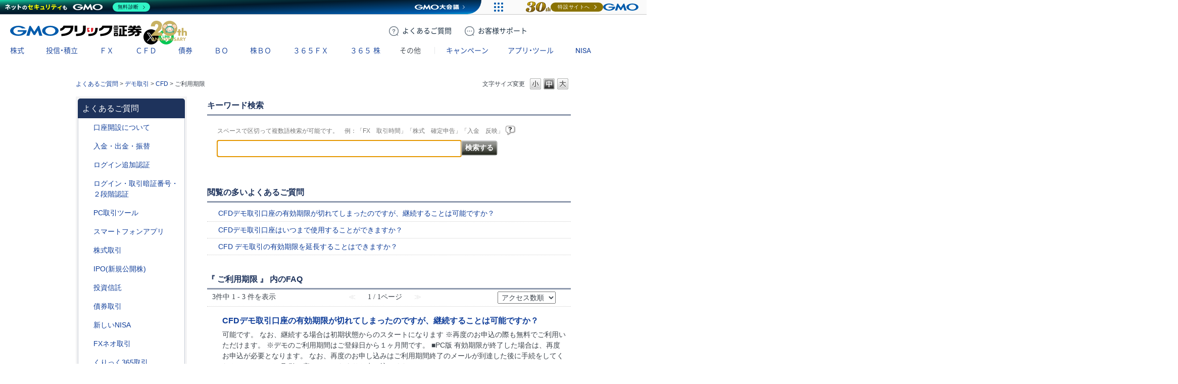

--- FILE ---
content_type: text/html; charset=utf-8
request_url: https://faq.click-sec.com/category/show/312?site_domain=default
body_size: 12873
content:
<!DOCTYPE html PUBLIC "-//W3C//DTD XHTML 1.0 Transitional//EN" "http://www.w3.org/TR/xhtml1/DTD/xhtml1-transitional.dtd">
<html xmlns="http://www.w3.org/1999/xhtml" lang="ja" xml:lang="ja">
  <head>
 <meta http-equiv="content-type" content="text/html; charset=UTF-8" />
    <meta http-equiv="X-UA-Compatible" content="IE=edge,chrome=1" />
    <meta http-equiv="Pragma" content="no-cache"/>
    <meta http-equiv="Cache-Control" content="no-cache"/>
    <meta http-equiv="Expires" content="0"/>
    <meta name="description" content="ご利用期限,CFD,デモ取引" />
    <meta name="keywords" content="ご利用期限,CFD,デモ取引" />
    <meta name="csrf-param" content="authenticity_token" />
<meta name="csrf-token" content="K1ycG0C8BdQZpSoVjTLwU3-_Biy1TmcJHlEaPe1Vit7AFceT7bqir6s6URo5P76h9zar2ecuKD6XUVIZ74gCEQ" />
    <script src="/assets/application_front_pc-70829ab258f817609cf7b092652328b6cc107d834757186420ba06bcb3c507c9.js"></script>
<script src="/assets/calendar/calendar-ja-da58e63df1424289368016b5077d61a523d45dd27a7d717739d0dbc63fa6a683.js"></script>
<script>jQuery.migrateMute = true;</script>
<script src="/assets/jquery-migrate-3.3.2.min-dbdd70f5d90839a3040d1cbe135a53ce8f7088aa7543656e7adf9591fa3782aa.js"></script>
<link rel="stylesheet" href="/assets/application_front_pc-7cab32363d9fbcfee4c18a6add9fe66228e2561d6fe655ed3c9a039bf433fbd8.css" media="all" />
<link href="/stylesheets/style.css?6F1e0aXaUlOaxlVOB1IFlde6KibW3wcyZchjhKyxQy4DFAVZCNz1KChZLkGzX0tnXzOH04S_SAXsyCugrmzL4Q" media="all" rel="stylesheet" type="text/css" />
<link rel="stylesheet" href="https://faq.click-sec.com/css/style.css?site_id=-1" media="all" />
<link rel="stylesheet" href="https://faq.click-sec.com/css/style.css?site_id=1" media="all" />

<link rel='shortcut icon' href='/usr/favicon/images/euwav0YUnCPkh6xv.ico?site_domain=default'>
<link rel='icon' href='/usr/favicon/images/euwav0YUnCPkh6xv.ico?site_domain=default'>
    
    <title>ご利用期限 | よくあるご質問 | GMOクリック証券 - 業界最安値水準の手数料体系！GMOクリック証券ではじめる株取引</title>
    
  </head>
  <body class="lang_size_medium" id="category_show">
    
    <a name="top"></a>
    <div id="okw_wrapper">
<link rel="stylesheet" href="https://www.click-sec.com/assets/css/webfont.css?ver=20250829">
<link rel="stylesheet" href="https://www.click-sec.com/assets/css/header-corp.min.css?ver=20251226">
<script src="https://www.click-sec.com/assets/js/header-corp.js?ver=20251226"></script>

<header class="header-corp">
  <nav id="gnav">
    <p class="_logo"><a href="https://www.click-sec.com/" data-role="none">GMOクリック証券</a></p>
    <div class="_actions">
      <a href="https://faq.click-sec.com/" class="btn-faq" data-role="none"><span class="-pc">よくある</span>ご質問</a>
      <a href="https://www.click-sec.com/corp/support/" class="btn-support" data-role="none"><span class="-pc">お客様</span>サポート</a>
      <a href="https://www.click-sec.com/corp/kouza/entry/" class="btn-account" data-role="none">口座開設</a>
      <a href="https://www.click-sec.com/corp/login/" class="btn-login -sp" data-role="none">ログイン</a>
      <a href="https://sec-sso.click-sec.com/loginweb/" target="_blank" class="btn-login -pc" data-role="none">ログイン</a>
      <button class="btn-menu" data-role="none">メニュー</button>
    </div>
    <ul class="_sns">
      <li class="_x"><a href="https://x.com/GMO_ClickSec_PR" target="_blank" data-role="none">X</a></li>
      <li class="_line"><a href="https://lin.ee/9mhG052" target="_blank" data-role="none">LINE</a></li>
    </ul>
    <menu class="_gmenu">
      <li class="-kabu"><p><a href="https://www.click-sec.com/corp/guide/kabu/" data-ignore-current data-role="none">株式</a></p>
        <div class="_subnav">
          <ul>
            <li><a href="https://www.click-sec.com/corp/guide/kabu/" data-ignore-current data-role="none">トップ</a></li>
            <li><p><a href="https://www.click-sec.com/corp/guide/kabu/gembutsu/" data-ignore-current data-role="none">現物取引</a></p>
              <ul>
                <li class="-sp"><a href="https://www.click-sec.com/corp/guide/kabu/gembutsu/" data-role="none">トップ</a></li>
                <li><a href="https://www.click-sec.com/corp/guide/kabu/gembutsu/rule/rule_gembutsu.html" data-role="none">取引ルール</a></li>
                <li><a href="https://www.click-sec.com/corp/guide/kabu/haitokin/" data-role="none">配当金</a></li>
                <li><a href="https://www.click-sec.com/corp/guide/kabu/nsko/" data-role="none">入出庫</a></li>
                <li><a href="https://faq.click-sec.com/category/show/83?site_domain=default" data-role="none">よくあるご質問</a></li>
              </ul>
            </li>
            <li><p><a href="https://www.click-sec.com/corp/guide/kabu/shinyo/" data-ignore-current data-role="none">信用取引</a></p>
              <ul>
                <li class="-sp"><a href="https://www.click-sec.com/corp/guide/kabu/shinyo/" data-role="none">トップ</a></li>
                <li><a href="https://www.click-sec.com/corp/guide/kabu/shinyo/beginner/" data-role="none">はじめての信用取引</a></li>
                <li><a href="https://www.click-sec.com/corp/guide/kabu/shinyo/vipplan.html" data-role="none">信用取引VIPプラン</a></li>
                <li><a href="https://www.click-sec.com/corp/guide/kabu/shinyo/study/" data-role="none">予備知識</a></li>
                <li><a href="https://www.click-sec.com/corp/guide/kabu/shinyo/rule/rule_shinyo.html" data-role="none">取引ルール</a></li>
                <li><a href="https://faq.click-sec.com/category/show/76?site_domain=default" data-role="none">よくあるご質問</a></li>
              </ul>
            </li>
          </ul>
          <ul>
            <li><p><a href="https://www.click-sec.com/corp/guide/kabu/stock_lending/" data-ignore-current data-role="none">貸株サービス</a></p>
              <ul>
                <li class="-sp"><a href="https://www.click-sec.com/corp/guide/kabu/stock_lending/" data-role="none">トップ</a></li>
                <li><a href="https://www.click-sec.com/corp/guide/kabu/stock_lending/ratelist/" data-role="none">金利一覧</a></li>
                <li><a href="https://www.click-sec.com/corp/guide/kabu/stock_lending/auto/" data-role="none">選べる優先コース</a></li>
                <li><a href="https://www.click-sec.com/corp/guide/kabu/stock_lending/dividend/" data-role="none">配当金相当額</a></li>
                <li><a href="https://www.click-sec.com/corp/guide/kabu/stock_lending/application.html" data-role="none">お申込方法</a></li>
                <li><a href="https://www.click-sec.com/corp/guide/kabu/stock_lending/setting.html" data-role="none">貸株の設定方法</a></li>
                <li><a href="https://www.click-sec.com/corp/guide/kabu/stock_lending/timing.html" data-role="none">貸株金利の付与タイミング</a></li>
                <li><a href="https://www.click-sec.com/corp/guide/kabu/stock_lending/rule/" data-role="none">サービスルール</a></li>
                <li><a href="https://faq.click-sec.com/category/show/108?site_domain=default" data-role="none">よくあるご質問</a></li>
              </ul>
            </li>
            <li><p><a href="https://www.click-sec.com/corp/guide/kabu/stockholder/" data-ignore-current data-role="none">株主優待</a></p>
              <ul>
                <li class="-sp"><a href="https://www.click-sec.com/corp/guide/kabu/stockholder/" data-role="none">トップ</a></li>
                <li><a href="https://www.click-sec.com/corp/guide/kabu/stockholder/search.html" data-role="none">株主優待銘柄検索</a></li>
                <li><a href="https://www.click-sec.com/corp/guide/kabu/stockholder/tsunagiuri/" data-role="none">つなぎ売りとは</a></li>
                <li><a href="https://www.click-sec.com/corp/guide/kabu/stockholder/tsunagiuri_flow/" data-role="none">つなぎ売りのやり方</a></li>
                <li><a href="https://www.click-sec.com/corp/guide/kabu/stockholder/gmogroup.html" data-role="none">GMOインターネットグループ各社の株主優待</a></li>
              </ul>
            </li>
          </ul>
          <ul>
            <li><a href="https://www.click-sec.com/corp/guide/kabu/ipo/" data-role="none">IPO・PO</a></li>
            <li><p><a href="https://www.click-sec.com/corp/guide/kabu/sor/" data-ignore-current data-role="none">SOR注文</a></p>
              <ul>
                <li class="-sp"><a href="https://www.click-sec.com/corp/guide/kabu/sor/" data-role="none">トップ</a></li>
                <li><a href="https://www.click-sec.com/corp/guide/kabu/sor/rule/" data-role="none">取引ルール</a></li>
                <li><a href="https://www.click-sec.com/corp/guide/kabu/sor/order/" data-role="none">利用方法</a></li>
                <li><a href="https://www.click-sec.com/corp/guide/kabu/sor/contract/" data-role="none">約定の仕組み</a></li>
                <li><a href="https://www.click-sec.com/corp/guide/kabu/sor/attention/" data-role="none">注意事項</a></li>
                <li><a href="https://faq.click-sec.com/category/show/387?site_domain=default" data-role="none">よくあるご質問</a></li>
              </ul>
            </li>
            <li><a href="https://www.click-sec.com/corp/guide/kabu/etf/" data-role="none">ETF・ETN・REIT</a></li>
            <li><a href="https://www.click-sec.com/corp/guide/kabu/stock_investors/" data-role="none">マーケット情報</a></li>
          </ul>
          <ul>
            <li><p><a href="https://www.click-sec.com/corp/guide/kabu/tool/" data-ignore-current data-role="none">アプリ・ツール</a></p>
              <ul>
                <li class="-sp"><a href="https://www.click-sec.com/corp/guide/kabu/tool/" data-role="none">トップ</a></li>
                <li><a href="https://www.click-sec.com/corp/tool/kabu_app/" data-role="none">GMOクリック 株</a></li>
                <li><a href="https://www.click-sec.com/corp/tool/kabu_ipad/" data-role="none">GMOクリック 株 for iPad</a></li>
                <li><a href="https://www.click-sec.com/corp/tool/superhatchukun/" data-role="none">スーパーはっちゅう君</a></li>
              </ul>
            </li>
            <li><a href="https://www.click-sec.com/corp/info/risk/" data-role="none">リスク説明</a></li>
            <li><a href="https://faq.click-sec.com/category/show/72?site_domain=default" data-role="none">よくあるご質問</a></li>
          </ul>
        </div>
      </li>
      <li class="-fund"><p><a href="https://www.click-sec.com/corp/guide/fund/" data-ignore-current data-role="none">投信・積立</a></p>
        <div class="_subnav">
          <ul>
            <li><a href="https://www.click-sec.com/corp/guide/fund/" data-role="none">トップ</a></li>
            <li><a href="https://www.click-sec.com/corp/guide/fund/search/" data-role="none">ファンド一覧・検索</a></li>
            <li><a href="https://www.click-sec.com/corp/guide/fund/simulation/" target="_blank" data-role="none">かんたん積立シミュレーション</a></li>
            <li><a href="https://www.click-sec.com/corp/guide/fund/tsumitate/" data-role="none">投信積立に関する説明</a></li>
          </ul>
          <ul>
            <li><a href="https://www.click-sec.com/corp/guide/fund/study/" data-role="none">はじめての投資信託</a></li>
            <li><p><a href="https://www.click-sec.com/corp/guide/fund/choice/" data-ignore-current data-role="none">選ぼう！ 投資信託</a></p>
              <ul>
                <li class="-sp"><a href="https://www.click-sec.com/corp/guide/fund/choice/" data-role="none">トップ</a></li>
                <li><a href="https://www.click-sec.com/corp/guide/fund/choice/balancefund.html" data-role="none">手軽に分散投資！ バランスファンド</a></li>
                <li><a href="https://www.click-sec.com/corp/guide/fund/choice/indexfund.html" data-role="none">堅実投資で選ぶ インデックスファンド</a></li>
                <li><a href="https://www.click-sec.com/corp/guide/fund/choice/activefund.html" data-role="none">積極投資で選ぶ アクティブ・テーマ型ファンド</a></li>
              </ul>
            </li>
            <li><a href="https://www.click-sec.com/corp/guide/fund/alert/" data-role="none">メール配信サービス</a></li>
          </ul>
          <ul>
            <li><a href="https://www.click-sec.com/corp/guide/fund/attention/" data-role="none">取扱注意銘柄</a></li>
            <li><a href="https://www.click-sec.com/corp/guide/fund/rule/" data-role="none">取引ルール</a></li>
            <li><a href="https://www.click-sec.com/corp/info/risk/#fund" data-role="none">リスク説明</a></li>
            <li><a href="https://faq.click-sec.com/category/show/116?site_domain=default" data-role="none">よくあるご質問</a></li>
          </ul>
        </div>
      </li>
      <li class="-fxneo"><p><a href="https://www.click-sec.com/corp/guide/fxneo/" data-ignore-current data-role="none">ＦＸ</a></p>
        <div class="_subnav">
          <ul>
            <li><a href="https://www.click-sec.com/corp/guide/fxneo/" data-role="none">トップ</a></li>
            <li><a href="https://www.click-sec.com/corp/guide/fxneo/demo/" data-role="none">デモ取引</a></li>
            <li><a href="https://www.click-sec.com/corp/guide/fxneo/commission_list/" data-role="none">スプレッド</a></li>
            <li><a href="https://www.click-sec.com/corp/guide/fxneo/rate/" data-role="none">レート</a></li>
            <li><a href="https://www.click-sec.com/corp/guide/fxneo/swplog/" data-role="none">スワップカレンダー</a></li>
            <li><a href="https://www.click-sec.com/corp/guide/fxneo/cal/" data-role="none">経済指標カレンダー</a></li>
          </ul>
          <ul>
            <li><p><a href="https://www.click-sec.com/corp/guide/fxneo/study/" data-ignore-current data-role="none">はじめてのFX</a></p>
              <ul>
                <li class="-sp"><a href="https://www.click-sec.com/corp/guide/fxneo/study/" data-role="none">トップ</a></li>
                <li><a href="https://www.click-sec.com/corp/guide/fxneo/study/01.html" data-role="none">FXってどんな商品？</a></li>
                <li><a href="https://www.click-sec.com/corp/guide/fxneo/study/03.html" data-role="none">円高・円安でも利益をあげられる理由</a></li>
                <li><a href="https://www.click-sec.com/corp/guide/fxneo/study/04.html" data-role="none">少ない資金で取引OKな理由（レバレッジとは？）</a></li>
                <li><a href="https://www.click-sec.com/corp/guide/fxneo/study/05.html" data-role="none">日々金利差分を受け取れるスワップポイントとは？</a></li>
                <li><a href="https://www.click-sec.com/corp/guide/fxneo/study/06.html" data-role="none">取引のしくみ、レートの見かた</a></li>
                <li><a href="https://www.click-sec.com/corp/guide/fxneo/study/07.html" data-role="none">投資スタイルに合わせた注文方法</a></li>
                <li><a href="https://www.click-sec.com/corp/guide/fxneo/study/08.html" data-role="none">損失拡大を防ぐロスカット機能</a></li>
                <li><a href="https://www.click-sec.com/corp/guide/fxneo/study/09.html" data-role="none">要注目！こんなニュースでレートが動く</a></li>
                <li><a href="https://www.click-sec.com/corp/guide/fxneo/study/10.html" data-role="none">くりっく365との違い</a></li>
              </ul>
            </li>
          </ul>
          <ul>
            <li><a href="https://www.click-sec.com/corp/guide/fxneo/simulation/" data-role="none">ロスカットシミュレーション</a></li>
            <li><a href="https://www.click-sec.com/corp/guide/fxneo/column/" data-role="none">コラム</a></li>
            <li><p><a href="https://www.click-sec.com/corp/guide/fxneo/tool/" data-ignore-current data-role="none">アプリ・ツール</a></p>
              <ul>
                <li class="-sp"><a href="https://www.click-sec.com/corp/guide/fxneo/tool/" data-role="none">トップ</a></li>
                <li><a href="https://www.click-sec.com/corp/tool/fxneo_app/" data-role="none">GMOクリックFX</a></li>
                <li><a href="https://www.click-sec.com/corp/tool/hatchukun_fxplus/" data-role="none">はっちゅう君FX＋</a></li>
                <li><a href="https://www.click-sec.com/corp/tool/platinumchart/" data-role="none">PLATINUM CHART</a></li>
                <li><a href="https://www.click-sec.com/corp/tool/fxwatch/" data-role="none">FX Watch!</a></li>
                <li><a href="https://www.click-sec.com/corp/tool/apple_watch/" data-role="none">GMOクリックFX（Apple Watch）</a></li>
              </ul>
            </li>
          </ul>
          <ul>
            <li><a href="https://www.click-sec.com/corp/guide/fxneo/rule/" data-role="none">取引ルール</a></li>
            <li><a href="https://www.click-sec.com/corp/info/risk/#fxneo" data-role="none">リスク説明</a></li>
            <li><a href="https://faq.click-sec.com/category/show/24?site_domain=default" data-role="none">よくあるご質問</a></li>
          </ul>
        </div>
      </li>
      <li class="-cfd"><p><a href="https://www.click-sec.com/corp/guide/cfd/" data-ignore-current data-role="none">ＣＦＤ</a></p>
        <div class="_subnav">
          <ul>
            <li><a href="https://www.click-sec.com/corp/guide/cfd/" data-role="none">トップ</a></li>
            <li><a href="https://www.click-sec.com/corp/guide/cfd/demo/" data-role="none">デモ取引</a></li>
            <li><a href="https://www.click-sec.com/corp/guide/cfd/study/" data-role="none">はじめてのCFD一問一答</a></li>
            <li><a href="https://www.click-sec.com/corp/guide/cfd/comparison/" data-role="none">CFDと他の金融商品との比較</a></li>
            <li><a href="https://www.click-sec.com/corp/guide/cfd/interestrate/" data-role="none">3種類の調整額</a></li>
            <li><a href="https://www.click-sec.com/corp/guide/cfd/loscut/" data-role="none">ロスカットと追証</a></li>
          </ul>
          <ul>
            <li><a href="https://www.click-sec.com/corp/guide/cfd/rule/order.html" data-role="none">多様な注文方法</a></li>
            <li><a href="https://www.click-sec.com/corp/guide/cfd/rank/" data-role="none">ランキング</a></li>
            <li><a href="https://www.click-sec.com/corp/guide/cfd/encyclopedia/" data-role="none">CFD銘柄大百科</a></li>
            <li><a href="https://www.click-sec.com/corp/guide/cfd/lineup/" data-role="none">取扱銘柄</a></li>
            <li><p><a href="https://www.click-sec.com/corp/guide/cfd/rate/" data-ignore-current data-role="none">レート</a></p>
              <ul>
                <li class="-sp"><a href="https://www.click-sec.com/corp/guide/cfd/rate/" data-role="none">トップ</a></li>
                <li><a href="https://www.click-sec.com/corp/guide/cfd/spread/" data-role="none">CFD配信スプレッド実績</a></li>
              </ul>
            </li>
          </ul>
          <ul>
            <li><a href="https://www.click-sec.com/corp/guide/cfd/cvrate/" data-role="none">コンバージョンレート</a></li>
            <li><a href="https://www.click-sec.com/corp/guide/fxneo/cal/" data-role="none">経済指標カレンダー</a></li>
            <li><a href="https://www.click-sec.com/corp/guide/cfd/column/" data-role="none">コラム</a></li>
            <li><p><a href="https://www.click-sec.com/corp/guide/cfd/tool/" data-ignore-current data-role="none">アプリ・ツール</a></p>
              <ul>
                <li class="-sp"><a href="https://www.click-sec.com/corp/guide/cfd/tool/" data-role="none">トップ</a></li>
                <li><a href="https://www.click-sec.com/corp/tool/platinumchart/" data-role="none">PLATINUM CHART</a></li>
                <li><a href="https://www.click-sec.com/corp/tool/cfd_app/" data-role="none">GMOクリック CFD</a></li>
                <li><a href="https://www.click-sec.com/corp/tool/apple_watch/" data-role="none">GMOクリック CFD（Apple Watch）</a></li>
                <li><a href="https://www.click-sec.com/corp/tool/hatchukun_cfd/" data-role="none">はっちゅう君 CFD</a></li>
              </ul>
            </li>
          </ul>
          <ul>
            <li><a href="https://www.click-sec.com/corp/guide/cfd/rule/" data-role="none">取引ルール</a></li>
            <li><a href="https://www.click-sec.com/corp/info/risk/#cfd" data-role="none">リスク説明</a></li>
            <li><a href="https://faq.click-sec.com/category/show/11?site_domain=default" data-role="none">よくあるご質問</a></li>
          </ul>
        </div>
      </li>
      <li class="-fbond"><p><a href="https://www.click-sec.com/corp/guide/bond/lineup/" data-ignore-current data-role="none">債券</a></p>
        <div class="_subnav">
          <ul>
            <li><a href="https://www.click-sec.com/corp/guide/bond/lineup/" data-role="none">トップ</a></li>
          </ul>
          <ul>
            <li><a href="https://www.click-sec.com/corp/guide/bond/study/" data-role="none">予備知識</a></li>
          </ul>
          <ul>
            <li><a href="https://www.click-sec.com/corp/guide/bond/rule/" data-role="none">取引ルール</a></li>
          </ul>
          <ul>
            <li><a href="https://www.click-sec.com/corp/info/risk/#bond" data-role="none">リスク説明</a></li>
          </ul>
          <ul>
            <li><a href="https://faq.click-sec.com/category/show/57?site_domain=default" data-role="none">よくあるご質問</a></li>
          </ul>
        </div>
      </li>
      <li class="-fxop"><p><a href="https://www.click-sec.com/corp/guide/fxop/" data-ignore-current data-role="none"><span class="-sp">バイナリーオプション</span><span class="-pc">ＢＯ</span></a></p>
        <div class="_subnav">
          <ul>
            <li><a href="https://www.click-sec.com/corp/guide/fxop/" data-role="none">トップ</a></li>
            <li><a href="https://www.click-sec.com/corp/guide/fxop/demo/" data-role="none">デモ取引</a></li>
            <li><p><a href="https://www.click-sec.com/corp/guide/fxop/beginner/" data-ignore-current data-role="none">はじめての外為オプション</a></p>
              <ul>
                <li class="-sp"><a href="https://www.click-sec.com/corp/guide/fxop/beginner/" data-role="none">トップ</a></li>
                <li><a href="https://www.click-sec.com/corp/guide/fxop/beginner/01.html" data-role="none">外為オプションとは</a></li>
                <li><a href="https://www.click-sec.com/corp/guide/fxop/beginner/02.html" data-role="none">外為オプション取引の3ステップ</a></li>
                <li><a href="https://www.click-sec.com/corp/guide/fxop/beginner/03.html" data-role="none">自分に合った投資戦略は？初級編</a></li>
                <li><a href="https://www.click-sec.com/corp/guide/fxop/beginner/04.html" data-role="none">値動きのタイミングを知るには？</a></li>
                <li><a href="https://www.click-sec.com/corp/guide/fxop/beginner/05.html" data-role="none">自分に合った投資戦略は？上級編</a></li>
              </ul>
            </li>
          </ul>
          <ul>
            <li><p><a href="https://www.click-sec.com/corp/guide/fxop/study/" data-ignore-current data-role="none">予備知識</a></p>
              <ul>
                <li class="-sp"><a href="https://www.click-sec.com/corp/guide/fxop/study/" data-role="none">トップ</a></li>
                <li><a href="https://www.click-sec.com/corp/guide/fxop/study/01.html" data-role="none">外為オプションとは</a></li>
                <li><a href="https://www.click-sec.com/corp/guide/fxop/study/02.html" data-role="none">オプション取引とは</a></li>
                <li><a href="https://www.click-sec.com/corp/guide/fxop/study/03.html" data-role="none">オプションの種類</a></li>
                <li><a href="https://www.click-sec.com/corp/guide/fxop/study/04.html" data-role="none">プレミアムとは</a></li>
                <li><a href="https://www.click-sec.com/corp/guide/fxop/study/05.html" data-role="none">投資戦略</a></li>
                <li><a href="https://www.click-sec.com/corp/guide/fxop/study/06.html" data-role="none">損益</a></li>
                <li><a href="https://www.click-sec.com/corp/guide/fxop/study/07.html" data-role="none">税金</a></li>
                <li><a href="https://www.click-sec.com/corp/guide/fxop/study/08.html" data-role="none">リスク・一般事項</a></li>
              </ul>
            </li>
            <li><p><a href="https://www.click-sec.com/corp/guide/fxop/tool/" data-ignore-current data-role="none">アプリ・ツール</a></p>
              <ul>
                <li class="-sp"><a href="https://www.click-sec.com/corp/guide/fxop/tool/" data-role="none">トップ</a></li>
                <li><a href="https://www.click-sec.com/corp/tool/iclickfxop/" data-role="none">iClick外為OP</a></li>
              </ul>
            </li>
          </ul>
          <ul>
            <li><a href="https://www.click-sec.com/corp/guide/fxop/attention/" data-role="none">留意事項</a></li>
            <li><a href="https://www.click-sec.com/corp/guide/fxop/rule/" data-role="none">取引ルール</a></li>
            <li><a href="https://www.click-sec.com/corp/info/risk/#fxop" data-role="none">リスク説明</a></li>
            <li><a href="https://faq.click-sec.com/category/show/65?site_domain=default" data-role="none">よくあるご質問</a></li>
          </ul>
        </div>
      </li>
      <li class="-ixop"><p><a href="https://www.click-sec.com/corp/guide/ixop/" data-ignore-current data-role="none"><span class="-sp">株価指数バイナリーオプション</span><span class="-pc">株ＢＯ</span></a></p>
        <div class="_subnav">
          <ul>
            <li><a href="https://www.click-sec.com/corp/guide/ixop/" data-role="none">トップ</a></li>
            <li><a href="https://www.click-sec.com/corp/guide/ixop/demo/" data-role="none">デモ取引</a></li>
            <li><a href="https://www.click-sec.com/corp/guide/ixop/beginner/" data-role="none">はじめての株BO</a></li>
          </ul>
          <ul>
            <li><p><a href="https://www.click-sec.com/corp/guide/ixop/study/" data-ignore-current data-role="none">予備知識</a></p>
              <ul>
                <li class="-sp"><a href="https://www.click-sec.com/corp/guide/ixop/study/" data-role="none">トップ</a></li>
                <li><a href="https://www.click-sec.com/corp/guide/ixop/study/01.html" data-role="none">株価指数バイナリーオプションとは</a></li>
                <li><a href="https://www.click-sec.com/corp/guide/ixop/study/02.html" data-role="none">オプション取引とは</a></li>
                <li><a href="https://www.click-sec.com/corp/guide/ixop/study/03.html" data-role="none">オプションの種類</a></li>
                <li><a href="https://www.click-sec.com/corp/guide/ixop/study/04.html" data-role="none">プレミアムとは</a></li>
                <li><a href="https://www.click-sec.com/corp/guide/ixop/study/05.html" data-role="none">投資戦略</a></li>
                <li><a href="https://www.click-sec.com/corp/guide/ixop/study/06.html" data-role="none">損益</a></li>
                <li><a href="https://www.click-sec.com/corp/guide/ixop/study/07.html" data-role="none">税金</a></li>
                <li><a href="https://www.click-sec.com/corp/guide/ixop/study/08.html" data-role="none">リスク・一般事項</a></li>
              </ul>
            </li>
            <li><p><a href="https://www.click-sec.com/corp/guide/ixop/tool/" data-ignore-current data-role="none">アプリ・ツール</a></p>
              <ul>
                <li class="-sp"><a href="https://www.click-sec.com/corp/guide/ixop/tool/" data-role="none">トップ</a></li>
                <li><a href="https://www.click-sec.com/corp/tool/kabubo_app/" data-role="none">GMOクリック 株BO</a></li>
              </ul>
            </li>
          </ul>
          <ul>
            <li><a href="https://www.click-sec.com/corp/guide/ixop/attention/" data-role="none">留意事項</a></li>
            <li><a href="https://www.click-sec.com/corp/guide/ixop/rule/" data-role="none">取引ルール</a></li>
            <li><a href="https://www.click-sec.com/corp/info/risk/#ixop" data-role="none">リスク説明</a></li>
            <li><a href="https://faq.click-sec.com/category/show/133?site_domain=default" data-role="none">よくあるご質問</a></li>
          </ul>
        </div>
      </li>
      <li class="-c365"><p><a href="https://www.click-sec.com/corp/guide/c365/" data-ignore-current data-role="none">３６５ＦＸ</a></p>
        <div class="_subnav">
          <ul>
            <li><a href="https://www.click-sec.com/corp/guide/c365/" data-role="none">トップ</a></li>
            <li><a href="https://www.click-sec.com/corp/guide/c365/lineup/" data-role="none">取扱通貨</a></li>
            <li><a href="https://www.click-sec.com/corp/guide/c365/swplog/" data-role="none">スワップポイント</a></li>
          </ul>
          <ul>
            <li><p><a href="https://www.click-sec.com/corp/guide/c365/study/" data-ignore-current data-role="none">予備知識</a></p>
              <ul>
                <li class="-sp"><a href="https://www.click-sec.com/corp/guide/c365/study/" data-role="none">トップ</a></li>
                <li><a href="https://www.click-sec.com/corp/guide/c365/study/01.html" data-role="none">くりっく365取引とは</a></li>
                <li><a href="https://www.click-sec.com/corp/guide/c365/study/02.html" data-role="none">証拠金・レバレッジ・証拠金維持率</a></li>
                <li><a href="https://www.click-sec.com/corp/guide/c365/study/03.html" data-role="none">ロスカット・強制決済・追加証拠金</a></li>
                <li><a href="https://www.click-sec.com/corp/guide/c365/study/04.html" data-role="none">注文方法</a></li>
                <li><a href="https://www.click-sec.com/corp/guide/c365/study/05.html" data-role="none">両建</a></li>
                <li><a href="https://www.click-sec.com/corp/guide/c365/study/06.html" data-role="none">損益</a></li>
                <li><a href="https://www.click-sec.com/corp/guide/c365/study/07.html" data-role="none">税金</a></li>
              </ul>
            </li>
          </ul>
          <ul>
            <li><p><a href="https://www.click-sec.com/corp/guide/365/tool/" data-ignore-current data-role="none">アプリ・ツール</a></p>
              <ul>
                <li class="-sp"><a href="https://www.click-sec.com/corp/guide/365/tool/" data-role="none">トップ</a></li>
                <li><a href="https://www.click-sec.com/corp/tool/365_app/" data-role="none">GMOクリック 365</a></li>
              </ul>
            </li>
            <li><a href="https://www.click-sec.com/corp/guide/c365/rule/" data-role="none">取引ルール</a></li>
            <li><a href="https://www.click-sec.com/corp/info/risk/#c365" data-role="none">リスク説明</a></li>
            <li><a href="https://faq.click-sec.com/category/show/35?site_domain=default" data-role="none">よくあるご質問</a></li>
          </ul>
        </div>
      </li>
      <li class="-ck365"><p><a href="https://www.click-sec.com/corp/guide/ck365/" data-ignore-current data-role="none">３６５<span>株</span></a></p>
        <div class="_subnav">
          <ul>
            <li><a href="https://www.click-sec.com/corp/guide/ck365/" data-role="none">トップ</a></li>
            <li><a href="https://www.click-sec.com/corp/guide/ck365/lineup/" data-role="none">取扱銘柄</a></li>
            <li><a href="https://www.click-sec.com/corp/guide/ck365/interestrate/" data-role="none">金利相当額・配当相当額</a></li>
          </ul>
          <ul>
            <li><p><a href="https://www.click-sec.com/corp/guide/ck365/study/" data-ignore-current data-role="none">はじめての365株</a></p>
              <ul>
                <li class="-sp"><a href="https://www.click-sec.com/corp/guide/ck365/study/" data-role="none">トップ</a></li>
                <li><a href="https://www.click-sec.com/corp/guide/ck365/study/01.html" data-role="none">「くりっく株365」の特徴と魅力</a></li>
                <li><a href="https://www.click-sec.com/corp/guide/ck365/study/02.html" data-role="none">金利相当額・配当相当額について</a></li>
                <li><a href="https://www.click-sec.com/corp/guide/ck365/study/03.html" data-role="none">リセットについて</a></li>
                <li><a href="https://www.click-sec.com/corp/guide/ck365/study/04.html" data-role="none">「くりっく株365」と他商品の比較</a></li>
              </ul>
            </li>
            <li><p><a href="https://www.click-sec.com/corp/guide/365/tool/" data-ignore-current data-role="none">アプリ・ツール</a></p>
              <ul>
                <li class="-sp"><a href="https://www.click-sec.com/corp/guide/365/tool/" data-role="none">トップ</a></li>
                <li><a href="https://www.click-sec.com/corp/tool/365_app/" data-role="none">GMOクリック 365</a></li>
              </ul>
            </li>
          </ul>
          <ul>
            <li><a href="https://www.click-sec.com/corp/guide/ck365/rule/" data-role="none">取引ルール</a></li>
            <li><a href="https://www.click-sec.com/corp/info/risk/#ck365" data-role="none">リスク説明</a></li>
            <li><a href="https://faq.click-sec.com/category/show/407?site_domain=default" data-role="none">よくあるご質問</a></li>
          </ul>
        </div>
      </li>
      <li class="-other"><p><a>その他</a></p>
        <div class="_subnav">
          <ul>
            <li><p><a href="https://www.click-sec.com/corp/guide/foreign_currency/" data-ignore-current data-role="none">外貨取扱サービス</a></p>
              <ul>
                <li class="-sp"><a href="https://www.click-sec.com/corp/guide/foreign_currency/" data-role="none">トップ</a></li>
                <li><a href="https://www.click-sec.com/corp/guide/foreign_currency/exchange/" data-role="none">外貨両替方法</a></li>
                <li><a href="https://www.click-sec.com/corp/guide/foreign_currency/trading/" data-role="none">FXネオでの外貨取引方法</a></li>
                <li><a href="https://www.click-sec.com/corp/guide/foreign_currency/nskin/" data-role="none">外貨入出金方法</a></li>
                <li><a href="https://www.click-sec.com/corp/guide/foreign_currency/rule/" data-role="none">サービスルール</a></li>
                <li><a href="https://faq.click-sec.com/faq/show/9778?site_domain=default" data-role="none">よくあるご質問</a></li>
              </ul>
            </li>
            <li><p><a href="https://www.click-sec.com/corp/guide/bank/" data-ignore-current data-role="none">証券コネクト口座 (銀行連携)</a></p>
              <ul>
                <li class="-sp"><a href="https://www.click-sec.com/corp/guide/bank/" data-role="none">トップ</a></li>
                <li><a href="https://www.click-sec.com/corp/guide/bank/function/" data-role="none">キホンの機能</a></li>
                <li><a href="https://www.click-sec.com/corp/guide/bank/flow/" data-role="none">ご利用までの流れ</a></li>
                <li><a href="https://www.click-sec.com/corp/guide/bank/shinyo/" data-role="none">信用取引関連サービス</a></li>
                <li><a href="https://www.click-sec.com/corp/guide/bank/rule/" data-role="none">サービスルール</a></li>
              </ul>
            </li>
          </ul>
          <ul>
            <li><p><a href="https://www.click-sec.com/corp/kouza/entry/under_age/" data-ignore-current data-role="none">未成年口座</a></p>
              <ul>
                <li class="-sp"><a href="https://www.click-sec.com/corp/kouza/entry/under_age/" data-role="none">トップ</a></li>
                <li><a href="https://www.click-sec.com/corp/kouza/entry/under_age/trading.html" data-role="none">取引方法</a></li>
                <li><a href="https://www.click-sec.com/corp/kouza/entry/under_age/rule/" data-role="none">取引ルール</a></li>
                <li><a href="https://faq.click-sec.com/category/show/206?site_domain=default" data-role="none">よくあるご質問</a></li>
              </ul>
            </li>
            <li><p><a href="https://www.click-sec.com/corp/support/" data-ignore-current data-role="none">お客様サポート</a></p>
              <ul>
                <li class="-sp"><a href="https://www.click-sec.com/corp/support/" data-role="none">トップ</a></li>
                <li><a href="https://www.click-sec.com/corp/support/inquiry/" data-role="none">お問い合わせ</a></li>
                <li><a href="https://www.click-sec.com/corp/support/maintenance.html" data-role="none">メンテナンス情報</a></li>
                <li><a href="https://www.click-sec.com/corp/support/souzoku.html" data-role="none">相続手続き</a></li>
                <li><a href="https://www.click-sec.com/corp/support/describe/password.html" data-role="none">ログインパスワード ・ 取引暗証番号をお忘れの場合</a></li>
                <li><a href="https://www.click-sec.com/corp/support/voice/" data-role="none">お客様の声を活かして</a></li>
              </ul>
            </li>
          </ul>
          <ul>
            <li><p><a data-ignore-current>初心者デビュー入門</a></p>
              <ul>
                <li><a href="https://www.click-sec.com/starter/kabu/" data-role="none">株の取引を始めてみよう！</a></li>
                <li><a href="https://www.click-sec.com/starter/fund/" data-role="none">投資信託の取引を始めてみよう！</a></li>
                <li><a href="https://www.click-sec.com/starter/fxneo/" data-role="none">FXの取引を始めてみよう！</a></li>
                <li><a href="https://www.click-sec.com/starter/cfd/" data-role="none">CFDの取引を始めてみよう！</a></li>
                <li><a href="https://www.click-sec.com/starter/history/" data-role="none">キャンペーンの取引履歴を確認しよう！</a></li>
                <li><a href="https://www.click-sec.com/starter/nisa/" data-role="none">他社からのNISA口座移管方法</a></li>
              </ul>
            </li>
          </ul>
          <ul>
            <li><a href="https://www.click-sec.com/corp/guide/commission_list/" data-role="none">手数料</a></li>
            <li><a href="https://www.click-sec.com/corp/guide/nskin/" data-role="none">入出金・振替方法</a></li>
            <li><a href="https://www.click-sec.com/corp/guide/service_hours_list/" data-role="none">サービス時間一覧</a></li>
            <li><a href="https://www.click-sec.com/corp/guide/tax/" data-role="none">各商品の税金</a></li>
            <li><a href="https://www.click-sec.com/corp/guide/environment/" data-role="none">ご利用環境</a></li>
            <li><a href="https://www.click-sec.com/corp/news/press/" data-role="none">プレスリリース</a></li>
            <li><a href="https://www.click-sec.com/corp/news/info/" data-role="none">お知らせ</a></li>
            <li><a href="https://www.click-sec.com/corp/company/" data-role="none">会社案内</a></li>
          </ul>
        </div>
      </li>
      <li class="-camp"><a href="https://www.click-sec.com/corp/campaign/" data-role="none">キャンペーン</a></li>
      <li class="-tool"><a href="https://www.click-sec.com/corp/tool/" data-role="none">アプリ・ツール</a></li>
      <li class="-nisa"><p><a href="https://www.click-sec.com/corp/guide/nisa/" data-ignore-current data-role="none">NISA</a></p>
        <div class="_subnav">
          <ul>
            <li><a href="https://www.click-sec.com/corp/guide/nisa/" data-role="none">トップ</a></li>
          </ul>
          <ul>
            <li><a href="https://www.click-sec.com/corp/guide/nisa/advantage/" data-role="none">メリット・デメリット</a></li>
          </ul>
          <ul>
            <li><a href="https://www.click-sec.com/corp/guide/nisa/rule/" data-role="none">取引ルール</a></li>
          </ul>
          <ul>
            <li><a href="https://faq.click-sec.com/category/show/393?site_domain=default" data-role="none">よくあるご質問</a></li>
          </ul>
        </div>
      </li>
    </menu>
  </nav>
</header>

      <div id="okw_contents">
        <div id="okw_contents_base">
          <div id="okw_contents_inner" class="clearfix">
            <div id="okw_sub_header" class="clearfix">
              <div id="login_user_name"></div>
              <ul id="fontCol" class="flo_r">
                  <li class="okw_txt">文字サイズ変更</li>
  <li class="fntSml fntSml_ja">
    <a update_flash_color="#d4e0e8" data-remote="true" href="/front/font_size?font_type=small&amp;site_domain=default">S</a>
  </li>
  <li class="fntMidOn fntMidOn_ja">
    <a update_flash_color="#d4e0e8" data-remote="true" href="/front/font_size?font_type=middle&amp;site_domain=default">M</a>
  </li>
  <li class="fntBig fntBig_ja">
    <a update_flash_color="#d4e0e8" data-remote="true" href="/front/font_size?font_type=large&amp;site_domain=default">L</a>
  </li>

              </ul>
              <ul class="okw_bread">
  <li class="okw_bread_list"><a href="/category/show/89?site_domain=default">よくあるご質問</a><span>&nbsp;&gt;&nbsp;</span><a href="/category/show/209?site_domain=default">デモ取引</a><span>&nbsp;&gt;&nbsp;</span><a href="/category/show/14?site_domain=default">CFD</a><span>&nbsp;&gt;&nbsp;</span><span>ご利用期限</span></li>
</ul>
            
            </div>
            <div id="okw_side" class="flo_l"><div class="colArea clearfix"><div class="oneCol okw_parts_category_tree"><div id="category_tree" class="category_tree">
  <div class="ttl_col"><h2 class="ttl_bg"><span class="icocate_tree">よくあるご質問</span></h2></div>
  
  
  
  <ul id="tree_89" class="category_level_0">
    
  
  <li id="tree_icon_91" class="category_close">
    <div class="category_on cate_pull_inert_bg">
      <a class="pm_icon flo_l" child_url="/category/tree_open/91?node=1&amp;site_domain=default&amp;tag_id=tree_icon_91" js_effect_time="500" self_tag_id="tree_icon_91" tree_open="true" href="/category/show/91?site_domain=default">/category/show/91?site_domain=default</a><a href="/category/show/91?site_domain=default">口座開設について</a>
    </div>
    
  </li>

  
  <li id="tree_icon_55" class="category_close">
    <div class="category_on cate_pull_inert_bg">
      <a class="pm_icon flo_l" child_url="/category/tree_open/55?node=1&amp;site_domain=default&amp;tag_id=tree_icon_55" js_effect_time="500" self_tag_id="tree_icon_55" tree_open="true" href="/category/show/55?site_domain=default">/category/show/55?site_domain=default</a><a href="/category/show/55?site_domain=default">入金・出金・振替</a>
    </div>
    
  </li>

  
  <li id="tree_icon_411" >
    <div class="category_none cate_pull_inert_bg">
      <a href="/category/show/411?site_domain=default">ログイン追加認証</a>
    </div>
    
  </li>

  
  <li id="tree_icon_54" class="category_close">
    <div class="category_on cate_pull_inert_bg">
      <a class="pm_icon flo_l" child_url="/category/tree_open/54?node=1&amp;site_domain=default&amp;tag_id=tree_icon_54" js_effect_time="500" self_tag_id="tree_icon_54" tree_open="true" href="/category/show/54?site_domain=default">/category/show/54?site_domain=default</a><a href="/category/show/54?site_domain=default">ログイン・取引暗証番号・２段階認証</a>
    </div>
    
  </li>

  
  <li id="tree_icon_207" class="category_close">
    <div class="category_on cate_pull_inert_bg">
      <a class="pm_icon flo_l" child_url="/category/tree_open/207?node=1&amp;site_domain=default&amp;tag_id=tree_icon_207" js_effect_time="500" self_tag_id="tree_icon_207" tree_open="true" href="/category/show/207?site_domain=default">/category/show/207?site_domain=default</a><a href="/category/show/207?site_domain=default">PC取引ツール</a>
    </div>
    
  </li>

  
  <li id="tree_icon_208" class="category_close">
    <div class="category_on cate_pull_inert_bg">
      <a class="pm_icon flo_l" child_url="/category/tree_open/208?node=1&amp;site_domain=default&amp;tag_id=tree_icon_208" js_effect_time="500" self_tag_id="tree_icon_208" tree_open="true" href="/category/show/208?site_domain=default">/category/show/208?site_domain=default</a><a href="/category/show/208?site_domain=default">スマートフォンアプリ</a>
    </div>
    
  </li>

  
  <li id="tree_icon_72" class="category_close">
    <div class="category_on cate_pull_inert_bg">
      <a class="pm_icon flo_l" child_url="/category/tree_open/72?node=1&amp;site_domain=default&amp;tag_id=tree_icon_72" js_effect_time="500" self_tag_id="tree_icon_72" tree_open="true" href="/category/show/72?site_domain=default">/category/show/72?site_domain=default</a><a href="/category/show/72?site_domain=default">株式取引</a>
    </div>
    
  </li>

  
  <li id="tree_icon_73" class="category_close">
    <div class="category_on cate_pull_inert_bg">
      <a class="pm_icon flo_l" child_url="/category/tree_open/73?node=1&amp;site_domain=default&amp;tag_id=tree_icon_73" js_effect_time="500" self_tag_id="tree_icon_73" tree_open="true" href="/category/show/73?site_domain=default">/category/show/73?site_domain=default</a><a href="/category/show/73?site_domain=default">IPO(新規公開株)</a>
    </div>
    
  </li>

  
  <li id="tree_icon_116" class="category_close">
    <div class="category_on cate_pull_inert_bg">
      <a class="pm_icon flo_l" child_url="/category/tree_open/116?node=1&amp;site_domain=default&amp;tag_id=tree_icon_116" js_effect_time="500" self_tag_id="tree_icon_116" tree_open="true" href="/category/show/116?site_domain=default">/category/show/116?site_domain=default</a><a href="/category/show/116?site_domain=default">投資信託</a>
    </div>
    
  </li>

  
  <li id="tree_icon_389" class="category_close">
    <div class="category_on cate_pull_inert_bg">
      <a class="pm_icon flo_l" child_url="/category/tree_open/389?node=1&amp;site_domain=default&amp;tag_id=tree_icon_389" js_effect_time="500" self_tag_id="tree_icon_389" tree_open="true" href="/category/show/389?site_domain=default">/category/show/389?site_domain=default</a><a href="/category/show/389?site_domain=default">債券取引</a>
    </div>
    
  </li>

  
  <li id="tree_icon_393" class="category_close">
    <div class="category_on cate_pull_inert_bg">
      <a class="pm_icon flo_l" child_url="/category/tree_open/393?node=1&amp;site_domain=default&amp;tag_id=tree_icon_393" js_effect_time="500" self_tag_id="tree_icon_393" tree_open="true" href="/category/show/393?site_domain=default">/category/show/393?site_domain=default</a><a href="/category/show/393?site_domain=default">新しいNISA</a>
    </div>
    
  </li>

  
  <li id="tree_icon_24" class="category_close">
    <div class="category_on cate_pull_inert_bg">
      <a class="pm_icon flo_l" child_url="/category/tree_open/24?node=1&amp;site_domain=default&amp;tag_id=tree_icon_24" js_effect_time="500" self_tag_id="tree_icon_24" tree_open="true" href="/category/show/24?site_domain=default">/category/show/24?site_domain=default</a><a href="/category/show/24?site_domain=default">FXネオ取引</a>
    </div>
    
  </li>

  
  <li id="tree_icon_35" class="category_close">
    <div class="category_on cate_pull_inert_bg">
      <a class="pm_icon flo_l" child_url="/category/tree_open/35?node=1&amp;site_domain=default&amp;tag_id=tree_icon_35" js_effect_time="500" self_tag_id="tree_icon_35" tree_open="true" href="/category/show/35?site_domain=default">/category/show/35?site_domain=default</a><a href="/category/show/35?site_domain=default">くりっく365取引</a>
    </div>
    
  </li>

  
  <li id="tree_icon_65" class="category_close">
    <div class="category_on cate_pull_inert_bg">
      <a class="pm_icon flo_l" child_url="/category/tree_open/65?node=1&amp;site_domain=default&amp;tag_id=tree_icon_65" js_effect_time="500" self_tag_id="tree_icon_65" tree_open="true" href="/category/show/65?site_domain=default">/category/show/65?site_domain=default</a><a href="/category/show/65?site_domain=default">外為オプション取引</a>
    </div>
    
  </li>

  
  <li id="tree_icon_11" class="category_close">
    <div class="category_on cate_pull_inert_bg">
      <a class="pm_icon flo_l" child_url="/category/tree_open/11?node=1&amp;site_domain=default&amp;tag_id=tree_icon_11" js_effect_time="500" self_tag_id="tree_icon_11" tree_open="true" href="/category/show/11?site_domain=default">/category/show/11?site_domain=default</a><a href="/category/show/11?site_domain=default">CFD取引</a>
    </div>
    
  </li>

  
  <li id="tree_icon_407" class="category_close">
    <div class="category_on cate_pull_inert_bg">
      <a class="pm_icon flo_l" child_url="/category/tree_open/407?node=1&amp;site_domain=default&amp;tag_id=tree_icon_407" js_effect_time="500" self_tag_id="tree_icon_407" tree_open="true" href="/category/show/407?site_domain=default">/category/show/407?site_domain=default</a><a href="/category/show/407?site_domain=default">くりっく株365取引</a>
    </div>
    
  </li>

  
  <li id="tree_icon_133" class="category_close">
    <div class="category_on cate_pull_inert_bg">
      <a class="pm_icon flo_l" child_url="/category/tree_open/133?node=1&amp;site_domain=default&amp;tag_id=tree_icon_133" js_effect_time="500" self_tag_id="tree_icon_133" tree_open="true" href="/category/show/133?site_domain=default">/category/show/133?site_domain=default</a><a href="/category/show/133?site_domain=default">株価指数バイナリーオプション取引</a>
    </div>
    
  </li>

  
  <li id="tree_icon_209" class="category_open">
    <div class="category_on cate_pull_inert_bg">
      <a class="pm_icon flo_l" child_url="#" js_effect_time="500" self_tag_id="tree_icon_209" tree_open="true" href="/category/show/209?site_domain=default">/category/show/209?site_domain=default</a><a href="/category/show/209?site_domain=default">デモ取引</a>
    </div>
    
  <ul id="tree_209" class="category_level_1">
    
  
  <li id="tree_icon_26" class="category_close">
    <div class="category_on cate_pull_inert_bg">
      <a class="pm_icon flo_l" child_url="/category/tree_open/26?node=2&amp;site_domain=default&amp;tag_id=tree_icon_26" js_effect_time="500" self_tag_id="tree_icon_26" tree_open="true" href="/category/show/26?site_domain=default">/category/show/26?site_domain=default</a><a href="/category/show/26?site_domain=default">FXネオ</a>
    </div>
    
  </li>

  
  <li id="tree_icon_14" class="category_open">
    <div class="category_on cate_pull_inert_bg">
      <a class="pm_icon flo_l" child_url="#" js_effect_time="500" self_tag_id="tree_icon_14" tree_open="true" href="/category/show/14?site_domain=default">/category/show/14?site_domain=default</a><a href="/category/show/14?site_domain=default">CFD</a>
    </div>
    
  <ul id="tree_14" class="category_level_2">
    
  
  <li id="tree_icon_309" >
    <div class="category_none cate_pull_inert_bg">
      <a href="/category/show/309?site_domain=default">デモ取引の概要</a>
    </div>
    
  </li>

  
  <li id="tree_icon_310" >
    <div class="category_none cate_pull_inert_bg">
      <a href="/category/show/310?site_domain=default">お申込方法</a>
    </div>
    
  </li>

  
  <li id="tree_icon_311" >
    <div class="category_none cate_pull_inert_bg">
      <a href="/category/show/311?site_domain=default">デモ取引方法</a>
    </div>
    
  </li>

  
  <li id="tree_icon_312" >
    <div class="category_none category_select cate_pull_inert_bg">
      <a href="/category/show/312?site_domain=default">ご利用期限</a>
    </div>
    
  </li>

  </ul>




  </li>

  
  <li id="tree_icon_67" >
    <div class="category_none cate_pull_inert_bg">
      <a href="/category/show/67?site_domain=default">外為オプション</a>
    </div>
    
  </li>

  
  <li id="tree_icon_136" >
    <div class="category_none cate_pull_inert_bg">
      <a href="/category/show/136?site_domain=default">株価指数バイナリーオプション</a>
    </div>
    
  </li>

  
  <li id="tree_icon_210" >
    <div class="category_none cate_pull_inert_bg">
      <a href="/category/show/210?site_domain=default">その他</a>
    </div>
    
  </li>

  </ul>




  </li>

  
  <li id="tree_icon_56" class="category_close">
    <div class="category_on cate_pull_inert_bg">
      <a class="pm_icon flo_l" child_url="/category/tree_open/56?node=1&amp;site_domain=default&amp;tag_id=tree_icon_56" js_effect_time="500" self_tag_id="tree_icon_56" tree_open="true" href="/category/show/56?site_domain=default">/category/show/56?site_domain=default</a><a href="/category/show/56?site_domain=default">ご登録情報の変更手続き</a>
    </div>
    
  </li>

  
  <li id="tree_icon_127" class="category_close">
    <div class="category_on cate_pull_inert_bg">
      <a class="pm_icon flo_l" child_url="/category/tree_open/127?node=1&amp;site_domain=default&amp;tag_id=tree_icon_127" js_effect_time="500" self_tag_id="tree_icon_127" tree_open="true" href="/category/show/127?site_domain=default">/category/show/127?site_domain=default</a><a href="/category/show/127?site_domain=default">確定申告・証券税制</a>
    </div>
    
  </li>

  
  <li id="tree_icon_390" class="category_close">
    <div class="category_on cate_pull_inert_bg">
      <a class="pm_icon flo_l" child_url="/category/tree_open/390?node=1&amp;site_domain=default&amp;tag_id=tree_icon_390" js_effect_time="500" self_tag_id="tree_icon_390" tree_open="true" href="/category/show/390?site_domain=default">/category/show/390?site_domain=default</a><a href="/category/show/390?site_domain=default">インボイス制度</a>
    </div>
    
  </li>

  
  <li id="tree_icon_128" class="category_close">
    <div class="category_on cate_pull_inert_bg">
      <a class="pm_icon flo_l" child_url="/category/tree_open/128?node=1&amp;site_domain=default&amp;tag_id=tree_icon_128" js_effect_time="500" self_tag_id="tree_icon_128" tree_open="true" href="/category/show/128?site_domain=default">/category/show/128?site_domain=default</a><a href="/category/show/128?site_domain=default">GMOあおぞらネット銀行口座連携サービス</a>
    </div>
    
  </li>

  
  <li id="tree_icon_44" class="category_close">
    <div class="category_on cate_pull_inert_bg">
      <a class="pm_icon flo_l" child_url="/category/tree_open/44?node=1&amp;site_domain=default&amp;tag_id=tree_icon_44" js_effect_time="500" self_tag_id="tree_icon_44" tree_open="true" href="/category/show/44?site_domain=default">/category/show/44?site_domain=default</a><a href="/category/show/44?site_domain=default">その他</a>
    </div>
    
  </li>

  </ul>









</div>
</div></div></div><div id="okw_center" class="okw_side flo_r"><div class="colArea clearfix"><div class="oneCol okw_parts_search">  <div class="ttl_col"><h2 class="ttl_bg"><span class="icoKeyword">キーワード検索</span></h2></div>
<div class="search_frmArea">
  <form id="advanced_search_form" data-top-category-id="89" action="/category/search?site_domain=default" accept-charset="UTF-8" method="get">
    <input type="hidden" name="form_type" id="form_type" value="advanced_search" autocomplete="off" />
    <div class="natural_mode" style="display: none">
      <div class="search_description">文章で検索できます(200文字以内)</div>
      <textarea name="keyword" id="n_keyword_text_area" class="n_keyword_frm" rows="2" cols="30" onblur="this.value = this.value.slice(0, 200);">
</textarea>
      <input type="submit" name="commit" value="検索する" class="keyword_frmbtn" />
    </div>
    <div class="keyword_mode" >
      <div class="search_description">スペースで区切って複数語検索が可能です。　例：「FX　取引時間」「株式　確定申告」「入金　反映」
        <div class="keyword_helpbtn"></div>
      </div>
      <input type="text" name="keyword" id="keyword_text_field" class="keyword_frm" maxlength="200" autocomplete="off" />
      <input type="submit" name="commit" value="検索する" class="keyword_frmbtn" />
      <pre class="keyword_helpbtn_popup">キーワードの間に半角スペースを入れるとAND検索になります。
キーワードの間に"｜"を入れるとOR検索になります。
キーワードの間に" -"を入れるとハイフンの後ろのキーワードを除外して検索します。
</pre>
        <div class="search_suggest_area">
          <div id="keyword_text_suggest" class="search_suggest clearfix" style="display:none;"></div>
        </div>
    </div>

      <div class="search_switch clearfix">
          <div class="search_keyword_morph">
            <input type="checkbox" name="morph" id="morph" value="1" />
            <label for="morph">文章で検索</label>
          </div>
      </div>



<input type="hidden" name="site_domain" value="default" /></form></div>

  <script type='text/javascript'>
    //<![CDATA[
  // ajax_search()
if (Suggest && Suggest.Local){
  Suggest.Local.prototype.search = function() {
    function escapeHTML(val) {
      return $('<div>').text(val).html();
    };
    // init
    var self = this;
    var text = self.getInputText();
    text = text.replace(/^[\s　]+|[\s　]+$/g, '');
    
    if (text == '' || text == null) {
      self.clearSuggestArea();
      return;
    }


    $.ajax({
      type: "POST",
      url: "https://faq.click-sec.com/front/ajax_suggest?site_domain=default",
      data: "keyword=" + encodeURIComponent(text),
      success: function(response){
        self.candidateList = response;
        self.clearSuggestArea();
        //var resultList = self._search(text);
        var resultList = [];
        var temp;
        self.suggestIndexList = [];
        for (var i = 0, length = self.candidateList.length; i < length; i++) {
          resultList.push(escapeHTML(self.candidateList[i]));
          self.suggestIndexList.push(i);
          if (self.dispMax != 0 && resultList.length >= self.dispMax) break;
        }
        if (resultList.length != 0) self.createSuggestArea(resultList);
      }
    });
  };
  if($('keyword_text_field') && $('keyword_text_suggest')){
    new Suggest.Local("keyword_text_field", "keyword_text_suggest", [],
    {interval: 1000, dispMax: 10, highlight: false});
  }
}

    //]]>
  </script>

<script type='text/javascript'>
    //<![CDATA[
    var onloadTime = $.now();
    var firstSubmit = false;
    $('#keyword_form').on("submit", function(){
      if(firstSubmit) return false;
      var userAgent = window.navigator.userAgent.toLowerCase();
      if($.now() - onloadTime < 1000 && userAgent.indexOf('mozilla') == -1) {
        onloadTime = $.now();
        return false;
      }
      firstSubmit = true;
      return true;
    });

    $(window).on("unload", function(){});
    $(document).ready(function(){
      $('.keyword_frmbtn').prop("disabled", false);
    });

  //]]>
</script>

</div></div><div class="colArea clearfix"><div class="oneCol okw_parts_access_rank_faq"><div class="ttl_col"><h2 class="ttl_bg"><span class="icoQa">閲覧の多いよくあるご質問</span></h2></div>
<ul class="qaList">
    <span class="spinner"></span>
</ul>

  <script type="text/javascript">
      $.ajax({
          type: 'GET',
          url: '/custom_part/access_ranking_faq?category_id=312&site_domain=default&split=false',
          dataType: 'html',
          success: function(data) {
              $('.okw_parts_access_rank_faq').html(data)
          }
      });
  </script>
</div></div><div class="colArea clearfix"><div class="oneCol okw_main_category">    <div class="ttl_col">
  <h2 class="ttl_bg"><span class="icoResult">『 ご利用期限 』 内のFAQ</span></h2>
</div>





<div class="pg_col_top clearfix">
  <p class="pg_no flo_l">
    3件中 1 - 3 件を表示
  </p>
  <div class="pg_scr flo_l">
      <span class='disabled'>≪</span>
    <span>1 / 1ページ</span>
      <span class='disabled'>≫</span>
  </div>
    <div class="okw_sort_select flo_r">
  <form id="faq_list_sort_form" action="/category/show/312?site_domain=default" accept-charset="UTF-8" method="get">
      <input type="hidden" name="id" id="id" value="312" autocomplete="off" />
      
      
      
      
      <input type="hidden" name="sort_order" id="sort_order" value="desc" autocomplete="off" />
      
    <select name="sort" id="faq_list_sort_select"><option selected="selected" value="sort_access">アクセス数順</option>
<option value="sort_new">最新順</option>
<option value="sort_adjust_value">重要度順</option></select>
  
    <div class="sort_arrow clearfix">
        <a class="sort_asc_image_off" title="昇順" href="/category/show/312?site_domain=default&amp;sort=sort_access&amp;sort_order=asc"></a>
        <span class='sort_desc_image_on' title='降順'></span>
    </div>
    <noscript>
      <input type="submit" name="commit" value="並び替え" />
    </noscript>
<input type="hidden" name="site_domain" value="default" /></form></div>
</div>
<ul class="search_list">
    <li class="search_list_inner search_list_bg1" style="z-index:3">
      <p class="search_qattl icoQ_sml">
        <a title="CFDデモ取引口座の有効期限が切れてしまったのですが、継続することは可能ですか？" href="/faq/show/721?back=front%2Fcategory%3Ashow&amp;category_id=312&amp;page=1&amp;site_domain=default&amp;sort=sort_access&amp;sort_order=desc">CFDデモ取引口座の有効期限が切れてしまったのですが、継続することは可能ですか？</a>
      </p>
      <p class="icoA_sml">
        可能です。
なお、継続する場合は初期状態からのスタートになります
※再度のお申込の際も無料でご利用いただけます。
※デモのご利用期間はご登録日から１ヶ月間です。



■PC版

有効期限が終了した場合は、再度お申込が必要となります。

なお、再度のお申し込みはご利用期間終了のメールが到達した後に手続をしてください。

CFDデモ取引口座は、こちらよりお申し込みくだ...
        <a title="CFDデモ取引口座の有効期限が切れてしまったのですが、継続することは可能ですか？" class="faq_list_show_detail" href="/faq/show/721?back=front%2Fcategory%3Ashow&amp;category_id=312&amp;page=1&amp;site_domain=default&amp;sort=sort_access&amp;sort_order=desc">詳細表示</a>
      </p>
      <div class="attribute_list">
        
      </div>
      <div class="search_date_area clearfix">
        <ul class="search_dateNo">
          <li class="faq_no">No：721</li>
          <li class="faq_date">公開日時：2019/07/11 09:47</li>
          <li class="faq_date">更新日時：2021/12/01 11:26</li>
          <li class="mark_area"></li>
        </ul>
      </div>
    </li>
    <li class="search_list_inner search_list_bg2" style="z-index:2">
      <p class="search_qattl icoQ_sml">
        <a title="CFDデモ取引口座はいつまで使用することができますか？" href="/faq/show/723?back=front%2Fcategory%3Ashow&amp;category_id=312&amp;page=1&amp;site_domain=default&amp;sort=sort_access&amp;sort_order=desc">CFDデモ取引口座はいつまで使用することができますか？</a>
      </p>
      <p class="icoA_sml">
        
ご登録日から1ヶ月間ご利用いただけます。ただし、口座の余力が1万円未満となった場合は、ご登録日から1ヶ月以内であってもご利用期間終了となります。



[PC版]
ご利用期間終了後に、再度お申し込みいただくことで利用可能になります。
（ただし、初期状態からのスタートになります）



なお、再度のお申込はご利用期間終了のメールが到達した後に手続をしてください。

...
        <a title="CFDデモ取引口座はいつまで使用することができますか？" class="faq_list_show_detail" href="/faq/show/723?back=front%2Fcategory%3Ashow&amp;category_id=312&amp;page=1&amp;site_domain=default&amp;sort=sort_access&amp;sort_order=desc">詳細表示</a>
      </p>
      <div class="attribute_list">
        
      </div>
      <div class="search_date_area clearfix">
        <ul class="search_dateNo">
          <li class="faq_no">No：723</li>
          <li class="faq_date">公開日時：2019/07/11 09:45</li>
          <li class="faq_date">更新日時：2021/12/14 13:22</li>
          <li class="mark_area"></li>
        </ul>
      </div>
    </li>
    <li class="search_list_inner search_list_bg1" style="z-index:1">
      <p class="search_qattl icoQ_sml">
        <a title="CFD デモ取引の有効期限を延長することはできますか？" href="/faq/show/8906?back=front%2Fcategory%3Ashow&amp;category_id=312&amp;page=1&amp;site_domain=default&amp;sort=sort_access&amp;sort_order=desc">CFD デモ取引の有効期限を延長することはできますか？</a>
      </p>
      <p class="icoA_sml">
        CFDデモ取引の有効期間は1ヵ月間であり、有効期限を延長することはできません。
継続利用をご希望の場合は、再度「デモ取引」を新規でお申し込みください。

        <a title="CFD デモ取引の有効期限を延長することはできますか？" class="faq_list_show_detail" href="/faq/show/8906?back=front%2Fcategory%3Ashow&amp;category_id=312&amp;page=1&amp;site_domain=default&amp;sort=sort_access&amp;sort_order=desc">詳細表示</a>
      </p>
      <div class="attribute_list">
        
      </div>
      <div class="search_date_area clearfix">
        <ul class="search_dateNo">
          <li class="faq_no">No：8906</li>
          <li class="faq_date">公開日時：2022/09/15 17:31</li>
          <li class="mark_area"></li>
        </ul>
      </div>
    </li>
</ul>
<div class="pg_col_down clearfix">
  <p class="pg_no flo_l">
    3件中 1 - 3 件を表示
  </p>
  
</div>

</div></div><div class="colArea clearfix"><div class="flo_l twoCol okw_parts_usr_29"><link href="https://www.click-sec.com/corp/support/images_faq/css/faqAnsDesign.css?ver=20220401" rel="stylesheet" type="text/css" media="all" />
<script src="https://www.click-sec.com/corp/support/images_faq/js/faqAnsDesign.js?ver=20201225" type="text/javascript"></script></div><div class="flo_r twoCol"></div></div><p class="topLink"><a href="#top">TOPへ</a></p></div>
          </div>
        </div>
      </div>
<footer class="footer-corp">
  <dl class="_share">
    <dt>SHARE</dt>
    <dd><a data-sharelink="x" data-role="none">X</a></dd>
    <dd><a data-sharelink="facebook" data-role="none">facebook</a></dd>
    <dd><a data-sharelink="line" data-role="none">LINE</a></dd>
    <dd><a data-sharelinkcopy data-role="none">リンクをコピー</a></dd>
  </dl>
  <nav>
    <div class="_menu">
      <input type="checkbox" id="footer_menu_tgl" data-role="none">
      <label for="footer_menu_tgl">各種方針・規程・会社案内</label>
      <ul>
        <li><a href="https://www.click-sec.com/corp/guide/regulations/" data-role="none">取引規程・約款</a></li>
        <li><a href="https://www.click-sec.com/corp/sitemap/" data-role="none">サイトマップ</a></li>
        <li><a href="https://www.click-sec.com/corp/info/important/" data-role="none">その他のご案内</a></li>
        <li><a href="https://www.click-sec.com/corp/policy/privacy/" data-role="none">個人情報保護方針</a></li>
        <li><a href="https://www.click-sec.com/corp/info/bestexe/" data-role="none">最良執行方針</a></li>
        <li><a href="https://www.click-sec.com/corp/info/terms/" data-role="none">サイトのご利用について</a></li>
        <li><a href="https://www.click-sec.com/corp/info/disclaimer/" data-role="none">ディスクレイマー</a></li>
        <li><a href="https://www.click-sec.com/corp/company/separate/" data-role="none">信託保全</a></li>
        <li><a href="https://www.click-sec.com/corp/info/risk/" data-role="none">リスク説明</a></li>
        <li><a href="https://www.click-sec.com/corp/company/" data-role="none">会社案内</a></li>
      </ul>
    </div>
    <p class="_author">GMOクリック証券株式会社<br>
      金融商品取引業者 関東財務局長（金商）第77号 商品先物取引業者 銀行代理業者 関東財務局長（銀代）第330号 所属銀行：GMOあおぞらネット銀行株式会社<br>
      加入協会：日本証券業協会、一般社団法人 金融先物取引業協会、日本商品先物取引協会<br>
      当社はGMOインターネットグループ（東証プライム上場9449）のメンバーです。<br>
      <small>&copy; GMO CLICK Securities, Inc.</small>
    </p>
  </nav>
</footer>

<footer class="footer-security">
  <nav class="footer-security-header">
    <p class="logo"><a href="https://www.click-sec.com/" data-role="none">GMOクリック証券</a></p>
  </nav>
  <div class="footer-security-group">
    <!-- GMO セキュリティリスト -->
    <script type="text/javascript" charset="UTF-8" src="https://cache.img.gmo.jp/gmo/security/script.min.js" id="gmosecuritytag" async="async"></script>
  </div>
  <ul class="footer-security-seals">
    <li>
      <div id="ss_gmo_globalsign_secured_site_seal" oncontextmenu="return false;" style="display: inline; cursor: pointer;" class="hoverLink mr5">
      <img id="ss_gmo_globalsign_img" width="100" height="50" src="[data-uri]" alt="" onclick="ss_open_profile()">
      </div>
      <script>
      window.addEventListener('load', () => {
      let s = document.createElement("script");
      s.src = "https://seal.atlas.globalsign.com/gss/one/seal?image=seal_100-50_ja.png";
      document.body.appendChild(s);
      });
      </script>
    </li>
    <li>
      <span id="csi_siteseal_tag" oncontextmenu="return false;">
      <a id="csi_siteseal_profile_link" data-role="none">
      <img decoding="async" loading="lazy" alt="dark_typeA_100x50.png" id="csi_siteseal_image" width="100" height="50" src="#" style="display: none" />
      </a>
      </span>
      <script type="text/javascript" src="https://gmo-cybersecurity.com/siteseal/siteseal.js" defer="defer"></script>
    </li>
    <li>
      <span id="brs_siteseal_tag" oncontextmenu="return false;">
      <a id="gmobrs_seal_profile_link" data-role="none"><img decoding="async" alt="dark_typeA_100x50.png" id="gmobrs_seal_image" width="100" height="50" src="#" style="display: none" /></a>
      </span>
      <script>
      window.addEventListener('load', () => {
      let s = document.createElement("script");
      s.src = "https://seal.brandsecurity.gmo/static/js/siteseal.js"
      document.body.appendChild(s);
      });
      </script>
    </li>
  </ul>
</footer>

<div class="footer-gmo">
  <!-- GMOグループフッター -->
  <script type="text/javascript" charset="UTF-8" src="https://cache.img.gmo.jp/gmo/footer/script.min.js" id="gmofootertag" data-gmofooter-type="L" data-gmofooter-listed="true" async="async"></script>
</div>

<!-- Google Tag Manager -->
<noscript><iframe src="//www.googletagmanager.com/ns.html?id=GTM-PWPSJ3"
height="0" width="0" style="display:none;visibility:hidden"></iframe></noscript>
<script>(function(w,d,s,l,i){w[l]=w[l]||[];w[l].push({'gtm.start':
new Date().getTime(),event:'gtm.js'});var f=d.getElementsByTagName(s)[0],
j=d.createElement(s),dl=l!='dataLayer'?'&l='+l:'';j.async=true;j.src=
'//www.googletagmanager.com/gtm.js?id='+i+dl;f.parentNode.insertBefore(j,f);
})(window,document,'script','dataLayer','GTM-PWPSJ3');</script>
<!-- /Google Tag Manager -->

<script type="text/javascript" src="/usr/file/attachment/jquery.matchHeight.js"></script>
<script type="text/javascript">
$(function () {
    if ($(".okw_parts_category").length) {
        $('.cateList_box li').matchHeight();
    }
});

$(function () {
    if ($(".okw_main_faq").length) {
        $(".faq_qstCont_col").appendTo(".faq_ans_col");
    }
});
</script>

<style>
.footer-security a {
  display: inline;
}
</style>

<!-- GMO Header -->
<script src="https://cache.img.gmo.jp/gmo/header/script.min.js" id="gmoheadertag" async="async"></script>
<!-- /GMO Header -->
      <div id="okw_footer_default" class="clearfix">
        <p id="okw_logo_footer" class="flo_r logo_footer">
          <a href="https://aisaas.pkshatech.com/faq/" target="_blank">PKSHA FAQ logo</a>
        </p>
      </div>
    </div>


  </body>
</html>


--- FILE ---
content_type: text/html; charset=utf-8
request_url: https://faq.click-sec.com/custom_part/access_ranking_faq?category_id=312&site_domain=default&split=false
body_size: 482
content:
<div class="ttl_col"><h2 class="ttl_bg"><span class="icoQa">閲覧の多いよくあるご質問</span></h2></div>
<ul class="qaList">
      <li class="Q_sml">
        <a class="new_item_title" title="CFDデモ取引口座の有効期限が切れてしまったのですが、継続することは可能ですか？" href="/faq/show/721?category_id=312&amp;site_domain=default">CFDデモ取引口座の有効期限が切れてしまったのですが、継続することは可能ですか？</a>
        
      </li>
      <li class="Q_sml">
        <a class="new_item_title" title="CFDデモ取引口座はいつまで使用することができますか？" href="/faq/show/723?category_id=312&amp;site_domain=default">CFDデモ取引口座はいつまで使用することができますか？</a>
        
      </li>
      <li class="Q_sml">
        <a class="new_item_title" title="CFD デモ取引の有効期限を延長することはできますか？" href="/faq/show/8906?category_id=312&amp;site_domain=default">CFD デモ取引の有効期限を延長することはできますか？</a>
        
      </li>
</ul>

